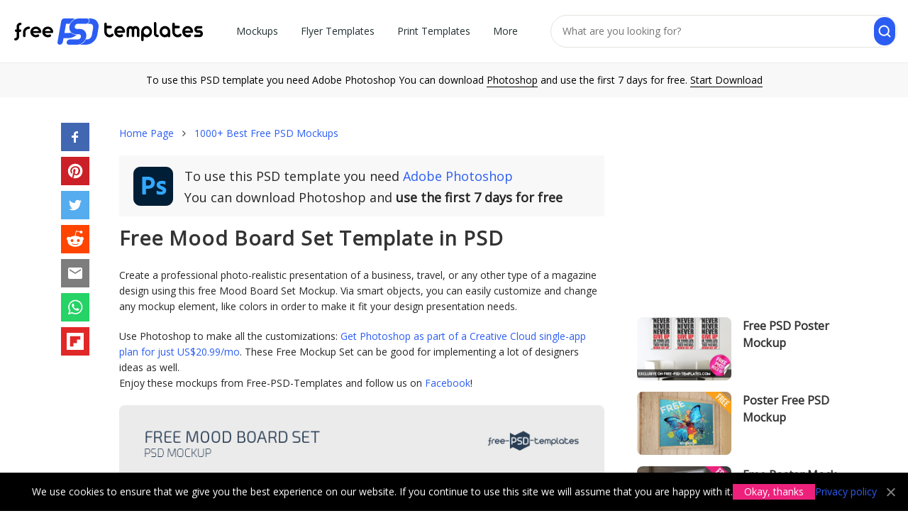

--- FILE ---
content_type: text/html; charset=UTF-8
request_url: https://free-psd-templates.com/free-mood-board-set-template-in-psd/
body_size: 11216
content:
  <!doctype html><html lang="en"><head><meta charset="UTF-8"><meta name="viewport" content="width=device-width,initial-scale=1.0,user-scalable=no" /><link media="all" href="https://free-psd-templates.com/wp-content/cache/autoptimize/css/autoptimize_1da87254ef30879497209247c0cf52ab.css" rel="stylesheet" /><title>Free Mood Board Set Template in PSD &ndash; Free PSD Templates</title><meta name="description" content="Very beautiful Mood Board Set Mockup can help you, your client, company or product be exclusive and original. A lot of different examples are Free for use now" /><meta name="robots" content="index, follow" /><meta name="googlebot" content="index, follow, max-snippet:-1, max-image-preview:large, max-video-preview:-1" /><meta name="bingbot" content="index, follow, max-snippet:-1, max-image-preview:large, max-video-preview:-1" /><link rel="canonical" href="https://free-psd-templates.com/free-mood-board-set-template-in-psd/" /><meta property="og:locale" content="en_US" /><meta property="og:type" content="article" /><meta property="og:title" content="Free Mood Board Set Template in PSD &ndash; Free PSD Templates" /><meta property="og:description" content="Very beautiful Mood Board Set Mockup can help you, your client, company or product be exclusive and original. A lot of different examples are Free for use now" /><meta property="og:url" content="https://free-psd-templates.com/download/" /><meta property="og:site_name" content="Free PSD Templates" /><meta property="article:published_time" content="2019-08-23T05:55:47+00:00" /><meta property="article:modified_time" content="2023-07-22T05:35:49+00:00" /><meta property="og:image" content="https://free-psd-templates.com/wp-content/uploads/2019/08/1_Sm_Pv_Mood-Board.jpg" /><meta property="og:image:width" content="660" /><meta property="og:image:height" content="440" />  <script type="text/javascript">(()=>{const e="G-1MJZB72RTB",t="ca-pub-9721430835000907",a=window,o=document,i="https://"+a.location.hostname,n=a.devicePixelRatio,s=location.pathname,r=(o.title,new Map),c=new WeakSet,l=(e,t)=>{r.has(e)||r.set(e,[]),r.get(e).push(t)},d=e=>{1!==e.nodeType||c.has(e)||(r.forEach(((t,a)=>{e.matches(a)&&t.forEach((t=>t(e)))})),c.add(e),e.querySelectorAll("*").forEach((e=>{d(e)})))};new MutationObserver((e=>{e.forEach((e=>{"childList"===e.type&&e.addedNodes.forEach((e=>{d(e)}))}))})).observe(o.documentElement||o.body,{childList:!0,subtree:!0});let p="visible"===o.visibilityState;o.addEventListener("visibilitychange",(()=>{p="visible"===o.visibilityState}));const h=e=>new Promise(((t,a)=>{o.startViewTransition?o.startViewTransition((()=>{e(),t()})):(e(),t())})),m=(e,t)=>{let a=t||o;const i="object"==typeof e?[e]:/^<[a-zA-Z]+>$/.test(e)?[a.createElement(e.slice(1,-1))]:Array.from(a.querySelectorAll(e)),s={elements:i,get:i[0],length:i.length,append:e=>(i.forEach((t=>{"string"==typeof e?t.insertAdjacentHTML("beforeend",e):t.append(e)})),s),attr:e=>"object"==typeof e?(Object.entries(e).forEach((([e,t])=>i.forEach((a=>a.setAttribute(e,t))))),s):i[0]?i[0].getAttribute(e):null,each:e=>i.forEach(((t,a)=>e.call(t,a))),html:e=>null!=e?(i.forEach((t=>{t.innerHTML=["string","number"].includes(typeof e)?e:e.outerHTML})),s):i[0].innerHTML,on:(t,a,o)=>{if("vision"===t){const e="function"==typeof o,t=e?i[0]:null,n=new IntersectionObserver((t=>{t.forEach((t=>{t.target.__visionState=t.isIntersecting,t.isIntersecting&&(e?o(t.target):a(t.target))}))}),{root:t,rootMargin:"50% 20%"});(e?m(a,t).elements:i).forEach((e=>n.observe(e)))}else"track"===t?l(e,a):"function"==typeof a?(o=a,i.forEach((e=>e.addEventListener(t,o)))):l(a,(e=>{e.addEventListener(t,(t=>{const i=t.target.closest(a);i&&e.contains(i)&&o.call(i,t)}))}));return s},visible:()=>i[0]?.__visionState??!1,position:()=>({y:i[0].offsetTop,x:i[0].offsetLeft}),size:()=>({w:i[0].offsetWidth,h:i[0].offsetHeight}),css:e=>"object"==typeof e?(Object.entries(e).forEach((([e,t])=>i.forEach((a=>a.style[e]=t)))),s):i[0]?i[0].style[e]:null,clone:()=>i[0].cloneNode(!0),imgRender:()=>{const e=m(i[0]);if(!e.attr("load")){e.attr({load:"false"});const[t,a]=e.css("aspect-ratio").match(/\d+/g),[o,i,s,r]=Array.from(e.get.querySelectorAll("meta[itemprop]")).map((e=>e.getAttribute("content"))),c=e.attr("ss");let l=m("<img>").attr({alt:r,title:r,decoding:"async",width:t,height:a});recImg=l.clone(),l=l.clone();const d=Math.round(Math.min(e.attr("dpr")||1,n));if(c){const{pathname:t,origin:a}=new URL(o),r=t.split("/"),[p,[h,m]]=[r.slice(0,-1).join("/")+"/",(()=>{const e=r[r.length-1],t=e.lastIndexOf(".");return[e.slice(0,t),e.slice(t+1)]})()],g=c.split(",").map((e=>{const[t,r]=e.split("x").map((e=>parseInt(e)*d)),c=`${Math.round(e.split("x")[0]*n)}w`;return i+"x"+s==t+"x"+r?`${o} ${c}`:`${a}${p}${h}-${t}x${r}.${m} ${c}`})).join(","),u=e.attr("s").split(",").map((e=>e.split("-"))).reverse().map((([e,t])=>t?`(min-width:${t}px) ${e}px`:`${e}px`));l.srcset=g,l.sizes=u}l.src=o,l.onload=()=>{e.append(l),e.attr({load:"true"})},l.onerror=()=>{recImg.src=o,e.append(recImg),e.attr({load:"true"})}}}};return s};m("t-img").on("track",(e=>{const t=m(e).attr("w"),a=m(e).attr("h");m(e).css({"aspect-ratio":t+"/"+a,width:t+"px"}).on("vision",(e=>{m(e).imgRender()}))}));const g=(e,t=!0)=>new Promise(((a,o)=>{const i=new XMLHttpRequest;i.open("GET",e),i.onload=()=>a(t?JSON.parse(i.responseText):i.responseText),i.onerror=()=>o(i.statusText),i.send()})),u=(e,t={},a=!0)=>g(`${i}/wp-admin/admin-ajax.php?${new URLSearchParams({action:e,...t})}`,a),f=(e,t,a=0)=>{const i=new Date(Date.now()+1e3*a),n=encodeURIComponent;t="object"==typeof t?JSON.stringify(t):t,o.cookie=n(e)+"="+n(t)+"; expires="+i.toUTCString()+"; domain="+o.domain+"; path=/; secure"},v=e=>{for(let[t,a]of o.cookie.split(";").entries())if(a.trim().startsWith(e))return decodeURIComponent(a.split(e+"=")[1]);return null},y=(e,a={})=>({cookieNotice:()=>`<div id="cookie-notice">We use cookies to ensure that we give you the best experience on our website. If you continue to use this site we will assume that you are happy with it.<a href="#" class="cn-btn" data-cookie-set="accept" noPref>Okay, thanks</a><a href="${i}/privacy-policy/" target="_blank">Privacy policy</a><a href="#" data-cookie-set="accept" class="cn-close" noPref></a></div>`,adSense:()=>`<ins class="adsbygoogle" style="display:block;text-align:center;max-width:100%" data-ad-client="${t}" ${a.attr}></ins>`,item:()=>`<article class="${a.classes}"><div class="blog-grid-item"><header class="entry-header"><a href="${i}${a.url}" data-item-id="${a.id}" rel="bookmark"><t-img w="330" h="220" ss="330x220" s="330" dpr="2" ><meta itemprop="contentUrl url" content="${i}/wp-content/uploads/${a.img}"><meta itemprop="width" content="${a.w}"><meta itemprop="height" content="${a.h}"><meta itemprop="name" content="${a.title}"></t-img></a><span class="entry-title"><a href="${i}${a.url}" data-item-id="${a.id}" title="${a.title}">${a.title}</a></span></header></div></article>`}[e]());m("[data-island]").on("track",(e=>{((e,t={})=>{const a={cookieNotice:()=>{v("ty_cookie_accepted")||h((()=>{m("body").append(y("cookieNotice"))}))},login:()=>{if(!v("ty_logged_in"))return`<div id="login"><div class="hello-row"><div class="hello-col-1"><div class="l1">Hey 👋 Please sign in with Google to continue</div><div class="l2">No credit card, no payments</div><div id="googleBtn"></div><div class="l3">By signing up you agree to our <a href="${i}/terms-and-conditions/">Terms</a> and <a href="${i}/privacy-policy/">Privacy Policy</a></div></div><div class="hello-col-2"><div class="l1"><div>Keep it free for everyone <span>Google sign-in protects our library from bots so we can continue offering 3000+ free files.</span></div></div><a href="${i}/license/">Learn about our License</a></div></div></div>`}};m(`[data-island="${e}"]`).html(a[e]())})(m(e).attr("data-island"))}));let b=JSON.parse(v("ty_pd")||"{}");m(o).on("click","[data-item-id]",(function(e){const t=m("[data-p]").attr("data-id"),a=m("[data-p]").attr("data-p"),o=m(this).attr("data-item-id");t&&a&&o&&(b[a]=b[a]||{},b[a][t]=b[a][t]||[],b[a][t].includes(o)||(b[a][t].push(o),f("ty_pd",b,1209600)))}));m("t-count").on("track",(e=>{let t=m(e).attr("count"),a=location.pathname;const o=setInterval((()=>{location.pathname!=a&&clearInterval(o),1==p&&(t--,m("t-count").html(" "+t),5==t&&m("t-count").attr("item_id")&&u("recordItemDownload",{item_id:m("t-count").attr("item_id")}),0==t&&(clearInterval(o),m("#link").get.classList.remove("hide")))}),1e3)})),m("#load_more").on("track",(e=>{let t=2;const a=e=>{var o;!1!==t&&(o=i+s+"page/"+t,g(o.endsWith("/")?o+"json":o+"/json/")).then((o=>{t=o.next,classes=o.classes,m("#grid").append(o.items.map((e=>y("item",{...e,classes:classes}))).join("")),m(e).visible()&&a(e)}))};m(e).on("vision",(e=>{m(".wp-pagenavi").html(""),a(e)}))})),m(o).on("click","[data-cookie-set]",(function(e){e.preventDefault(),f("ty_cookie_accepted",1,31536e3),h((()=>{m("#cookie-notice").get.remove()}))}));m("#googleBtn").on("track",(e=>{k("gsi",{src:"https://accounts.google.com/gsi/client",async:"",defer:""}),$("gsi").then((e=>{var t;google.accounts.id.initialize({client_id:"838432823799-ktb865rfs91npi1c9gkuapsktmljp1ja.apps.googleusercontent.com",callback:e=>{e&&e.credential&&fetch("/wp-admin/admin-ajax.php",{method:"POST",headers:{"Content-Type":"application/x-www-form-urlencoded"},body:new URLSearchParams({action:"ty_authenticate",token:e.credential})}).then((e=>e.json())).then((e=>{e.error?console.error("Authentication failed:",e.error):(m("#login").get.remove(),t?a.location.assign(t):a.location.reload())})).catch(console.error)},use_fedcm_for_prompt:!0}),google.accounts.id.renderButton(m("#googleBtn").html("").get,{theme:"filled_blue",size:"large",text:"signin_with",shape:"rectangular",logo_alignment:"left"})}))}));const w=[],k=(e,t)=>new Promise(((a,o)=>{let i=w.find((t=>t.label===e));if(i)return void a(i);const n={label:e,src:t.src,status:null};w.push(n);const s=m("<script>").attr(t).get;s.onload=()=>{n.status=!0,a()},s.onerror=()=>{n.status=!1},m("head").append(s)})),$=e=>new Promise((t=>{const a=()=>{const o=w.find((t=>t.label===e));o&&null!==o.status?t(o):setTimeout(a,50)};a()}));function x(){dataLayer.push(arguments)}a.dataLayer=a.dataLayer||[],x("js",new Date),x("config",e),k("adsbygoogle",{src:`https://www.googletagmanager.com/gtag/js?id=${e}`,async:""}),m(".meta-links").on("click","#bookmark",(function(e){if(e.preventDefault(),a.sidebar&&a.sidebar.addPanel)a.sidebar.addPanel(document.title,a.location.href,"");else if(a.external&&"AddFavorite"in a.external)a.external.AddFavorite(location.href,document.title);else{if(a.opera&&a.print)return this.title=document.title,!0;alert("Press "+(-1!=navigator.userAgent.toLowerCase().indexOf("mac")?"Command/Cmd":"CTRL")+" + D to bookmark this page.")}})),m(o).on("click","#search, .close-search",(function(e){e.preventDefault(),m(".main-nav").get.classList.toggle("hide"),m(".search-form").get.classList.toggle("hide")})),[()=>{v("ty_pd")&&u("ty_recordPD")}].forEach((e=>e()))})();</script> <link rel="apple-touch-icon-precomposed" href="https://free-psd-templates.com/favicon-180.png" /><link rel="icon" href="https://free-psd-templates.com/favicon-32.png" sizes="32x32" type="image/png" /><link rel="icon" href="https://free-psd-templates.com/favicon-192.png" sizes="192x192" type="image/png" /><link rel="icon" href="https://free-psd-templates.com/favicon.svg" type="image/svg+xml" /><link rel="manifest" href="https://free-psd-templates.com/site.webmanifest" /> <script async src="https://pagead2.googlesyndication.com/pagead/js/adsbygoogle.js?client=ca-pub-9721430835000907"
     crossorigin="anonymous"></script> </head><body class="post-template-default single single-post postid-27937 single-format-standard" itemscope="itemscope" itemtype="http://schema.org/WebPage" data-island="cookieNotice"><div id="wrap"><header id="header" itemscope itemtype="http://schema.org/WPHeader"><div class="container-fluid" id="h"><div class="row"><div class="col"> <a href="https://free-psd-templates.com" class="logo" itemprop="url" rel="home"> <img src="https://free-psd-templates.com/wp-content/themes/blogsimpletheme/assets/images/logo.svg" alt="logo" width="381.88px" height="88px" /> </a></div><div class="col-a col-m"><nav class="main-nav" itemscope itemtype="http://schema.org/SiteNavigationElement"><ul id="menu-menu" class="main-nav-list" role="navigation"><li class="current-post-ancestor current-post-parent" itemprop="name"><a href="https://free-psd-templates.com/category/mockups-in-psd/" itemprop="url">Mockups</a><ul class="sub-menu"><li itemprop="name"><a href="https://free-psd-templates.com/category/mockups-in-psd/apparel-mockups-in-psd/" itemprop="url">Apparels</a></li><li itemprop="name"><a href="https://free-psd-templates.com/category/mockups-in-psd/bag-mockups-in-psd/" itemprop="url">Bags</a></li><li itemprop="name"><a href="https://free-psd-templates.com/category/mockups-in-psd/book-mockups-in-psd/" itemprop="url">Books</a></li><li itemprop="name"><a href="https://free-psd-templates.com/category/mockups-in-psd/bottle-mockups-in-psd/" itemprop="url">Bottles</a></li><li itemprop="name"><a href="https://free-psd-templates.com/category/mockups-in-psd/box-mockups-in-psd/" itemprop="url">Boxes</a></li><li itemprop="name"><a href="https://free-psd-templates.com/category/mockups-in-psd/branding-identity-mockups-in-psd/" itemprop="url">Branding Identities</a></li><li itemprop="name"><a href="https://free-psd-templates.com/category/mockups-in-psd/brochure-mockups-in-psd/" itemprop="url">Brochures</a></li><li itemprop="name"><a href="https://free-psd-templates.com/category/mockups-in-psd/card-mockups-in-psd/" itemprop="url">Cards</a></li><li itemprop="name"><a href="https://free-psd-templates.com/category/mockups-in-psd/cosmetic-mockups-in-psd/" itemprop="url">Cosmetics</a></li><li itemprop="name"><a href="https://free-psd-templates.com/category/mockups-in-psd/cup-mockups-in-psd/" itemprop="url">Cups</a></li><li itemprop="name"><a href="https://free-psd-templates.com/category/mockups-in-psd/flyer-poster-mockups-in-psd/" itemprop="url">Flyers &#038; Posters</a></li><li itemprop="name"><a href="https://free-psd-templates.com/category/mockups-in-psd/food-beverages-mockups-in-psd/" itemprop="url">Foods &#038; Beverages</a></li><li itemprop="name"><a href="https://free-psd-templates.com/category/mockups-in-psd/gadget-mockups-in-psd/" itemprop="url">Gadgets</a></li><li itemprop="name"><a href="https://free-psd-templates.com/category/mockups-in-psd/invitation-mockups-in-psd/" itemprop="url">Invitations</a></li><li itemprop="name"><a href="https://free-psd-templates.com/category/mockups-in-psd/iphone-mockups-in-psd/" itemprop="url">iPhones</a></li><li itemprop="name"><a href="https://free-psd-templates.com/category/mockups-in-psd/outdoor-mockups-in-psd/" itemprop="url">Outdoor Items</a></li><li itemprop="name"><a href="https://free-psd-templates.com/category/mockups-in-psd/packaging-mockups-in-psd/" itemprop="url">Packaging</a></li><li itemprop="name"><a href="https://free-psd-templates.com/category/mockups-in-psd/tshirt-mockups-in-psd/" itemprop="url">T-Shirts</a></li></ul></li><li itemprop="name"><a href="https://free-psd-templates.com/category/free-psd-flyer-templates/" itemprop="url">Flyer Templates</a><ul class="sub-menu"><li itemprop="name"><a href="https://free-psd-templates.com/category/free-psd-flyer-templates/free-business-flyer-templates-psd/" itemprop="url">Business</a></li><li itemprop="name"><a href="https://free-psd-templates.com/category/free-psd-flyer-templates/free-christmas-new-year-flyer-templates-psd/" itemprop="url">Christmas and New Year</a></li><li itemprop="name"><a href="https://free-psd-templates.com/category/free-psd-flyer-templates/free-church-flyer-templates/" itemprop="url">Church</a></li><li itemprop="name"><a href="https://free-psd-templates.com/category/free-psd-flyer-templates/free-food-flyers/" itemprop="url">Food</a></li><li itemprop="name"><a href="https://free-psd-templates.com/category/free-psd-flyer-templates/free-dj-clubs-flyer-templates-psd/" itemprop="url">Dj and Night Clubs</a></li><li itemprop="name"><a href="https://free-psd-templates.com/category/free-psd-flyer-templates/free-events-flyer-templates-psd/" itemprop="url">Events</a></li><li itemprop="name"><a href="https://free-psd-templates.com/category/free-psd-flyer-templates/free-halloween-flyer-templates-psd/" itemprop="url">Halloween</a></li><li itemprop="name"><a href="https://free-psd-templates.com/category/free-psd-flyer-templates/free-holiday-flyer-templates-psd/" itemprop="url">Holiday</a></li><li itemprop="name"><a href="https://free-psd-templates.com/category/free-psd-flyer-templates/free-music-flyer-templates-psd/" itemprop="url">Music</a></li><li itemprop="name"><a href="https://free-psd-templates.com/category/free-psd-flyer-templates/free-party-flyer-templates-psd/" itemprop="url">Party</a></li><li itemprop="name"><a href="https://free-psd-templates.com/category/free-psd-flyer-templates/free-sport-flyer-templates-psd/" itemprop="url">Sport</a></li><li itemprop="name"><a href="https://free-psd-templates.com/category/free-psd-flyer-templates/free-summer-flyer-templates-psd/" itemprop="url">Summer</a></li></ul></li><li itemprop="name"><a href="https://free-psd-templates.com/category/print-templates-in-psd/" itemprop="url">Print Templates</a><ul class="sub-menu"><li itemprop="name"><a href="https://free-psd-templates.com/category/free-brochure-templates/" itemprop="url">Brochure</a></li><li itemprop="name"><a href="https://free-psd-templates.com/category/free-business-card-templates/" itemprop="url">Business Card</a></li><li itemprop="name"><a href="https://free-psd-templates.com/category/free-card-templates/" itemprop="url">Card</a></li><li itemprop="name"><a href="https://free-psd-templates.com/category/print-templates-in-psd/free-cd-cover-templates/" itemprop="url">CD Cover</a></li><li itemprop="name"><a href="https://free-psd-templates.com/category/print-templates-in-psd/free-certificate-templates/" itemprop="url">Certificate</a></li><li itemprop="name"><a href="https://free-psd-templates.com/category/free-invitation-templates/" itemprop="url">Invitation</a></li><li itemprop="name"><a href="https://free-psd-templates.com/category/free-menu-restaurant-templates/" itemprop="url">Menu and Restaurant</a></li><li itemprop="name"><a href="https://free-psd-templates.com/category/free-poster-templates/" itemprop="url">Poster Templates PSD</a></li><li itemprop="name"><a href="https://free-psd-templates.com/category/free-resume-templates/" itemprop="url">Resume</a></li></ul></li><li itemprop="name"><a href="https://free-psd-templates.com/category/free-backgrounds-templates/" itemprop="url">Backgrounds</a></li><li itemprop="name"><a href="https://free-psd-templates.com/category/free-badges-stickers-templates/" itemprop="url">Badges and Stickers</a></li><li itemprop="name"><a href="https://free-psd-templates.com/category/free-banners-templates/" itemprop="url">Banners</a></li><li itemprop="name"><a href="https://free-psd-templates.com/category/free-facebook-templates/" itemprop="url">Facebook</a></li><li itemprop="name"><a href="https://free-psd-templates.com/category/fonts/" itemprop="url">Fonts</a></li><li itemprop="name"><a href="https://free-psd-templates.com/category/graphics/" itemprop="url">Graphics</a></li><li itemprop="name"><a href="https://free-psd-templates.com/category/icons/" itemprop="url">Icons</a></li><li itemprop="name"><a href="https://free-psd-templates.com/category/inspiration/" itemprop="url">Inspiration</a></li><li itemprop="name"><a href="https://free-psd-templates.com/category/free-instagram-post-templates/" itemprop="url">Instagram Post</a></li><li itemprop="name"><a href="https://free-psd-templates.com/category/free-instagram-stories-templates/" itemprop="url">Instagram Stories</a></li><li itemprop="name"><a href="https://free-psd-templates.com/category/logos-and-fonts/" itemprop="url">Logos</a></li><li itemprop="name"><a href="https://free-psd-templates.com/category/free-patterns-templates/" itemprop="url">Patterns</a></li><li itemprop="name"><a href="https://free-psd-templates.com/category/premium/" itemprop="url">Premium</a></li><li itemprop="name"><a href="https://free-psd-templates.com/category/web-elements/" itemprop="url">Social Media</a></li><li itemprop="name"><a href="https://free-psd-templates.com/category/free-vector-templates/" itemprop="url">Vector</a></li><li itemprop="name"><a href="https://free-psd-templates.com/category/free-watercolour-templates/" itemprop="url">Watercolour</a></li><li itemprop="name"><a href="https://free-psd-templates.com/category/psd-website-templates/" itemprop="url">Web templates</a></li></ul></nav></div><div class="col-a"><form action="https://free-psd-templates.com" class="search-form"> <input type="text" name="s" placeholder="What are you looking for?" value="" /> <input type="submit" value="" /></form></div></div></div><div id="toolbar">To use this PSD template you need Adobe Photoshop You can download <span onclick="window.open('https://prf.hn/l/Qx4QVnD');">Photoshop</span> and use the first 7 days for free. <span onclick="window.open('https://prf.hn/l/Qx4QVnD');">Start Download</span></div></header><section class="container main-content"><div class="row d-m-f"><aside class="hidden-xs hidden-sm col-sm-1"><ul class="share_btns"><li><span onclick="window.open('https://free-psd-templates.com/share/facebook/free-mood-board-set-template-in-psd/ ');" class="facebook"><svg xmlns="http://www.w3.org/2000/svg" preserveAspectRatio="xMidYMid meet" viewBox="0 0 40 40"><g><path d="m21.7 16.7h5v5h-5v11.6h-5v-11.6h-5v-5h5v-2.1c0-2 0.6-4.5 1.8-5.9 1.3-1.3 2.8-2 4.7-2h3.5v5h-3.5c-0.9 0-1.5 0.6-1.5 1.5v3.5z"></path></g></svg></span></li><li><span onclick="window.open('https://free-psd-templates.com/share/pinterest/free-mood-board-set-template-in-psd/ ');" class="pinterest"><svg xmlns="http://www.w3.org/2000/svg" preserveAspectRatio="xMidYMid meet" viewBox="0 0 40 40"><g><path d="m37.3 20q0 4.7-2.3 8.6t-6.3 6.2-8.6 2.3q-2.4 0-4.8-0.7 1.3-2 1.7-3.6 0.2-0.8 1.2-4.7 0.5 0.8 1.7 1.5t2.5 0.6q2.7 0 4.8-1.5t3.3-4.2 1.2-6.1q0-2.5-1.4-4.7t-3.8-3.7-5.7-1.4q-2.4 0-4.4 0.7t-3.4 1.7-2.5 2.4-1.5 2.9-0.4 3q0 2.4 0.8 4.1t2.7 2.5q0.6 0.3 0.8-0.5 0.1-0.1 0.2-0.6t0.2-0.7q0.1-0.5-0.3-1-1.1-1.3-1.1-3.3 0-3.4 2.3-5.8t6.1-2.5q3.4 0 5.3 1.9t1.9 4.7q0 3.8-1.6 6.5t-3.9 2.6q-1.3 0-2.2-0.9t-0.5-2.4q0.2-0.8 0.6-2.1t0.7-2.3 0.2-1.6q0-1.2-0.6-1.9t-1.7-0.7q-1.4 0-2.3 1.2t-1 3.2q0 1.6 0.6 2.7l-2.2 9.4q-0.4 1.5-0.3 3.9-4.6-2-7.5-6.3t-2.8-9.4q0-4.7 2.3-8.6t6.2-6.2 8.6-2.3 8.6 2.3 6.3 6.2 2.3 8.6z"></path></g></svg></span></li><li><span onclick="window.open('https://free-psd-templates.com/share/twitter/free-mood-board-set-template-in-psd/ ');" class="twitter"><svg xmlns="http://www.w3.org/2000/svg" preserveAspectRatio="xMidYMid meet" viewBox="0 0 40 40"><g><path d="m31.5 11.7c1.3-0.8 2.2-2 2.7-3.4-1.4 0.7-2.7 1.2-4 1.4-1.1-1.2-2.6-1.9-4.4-1.9-1.7 0-3.2 0.6-4.4 1.8-1.2 1.2-1.8 2.7-1.8 4.4 0 0.5 0.1 0.9 0.2 1.3-5.1-0.1-9.4-2.3-12.7-6.4-0.6 1-0.9 2.1-0.9 3.1 0 2.2 1 3.9 2.8 5.2-1.1-0.1-2-0.4-2.8-0.8 0 1.5 0.5 2.8 1.4 4 0.9 1.1 2.1 1.8 3.5 2.1-0.5 0.1-1 0.2-1.6 0.2-0.5 0-0.9 0-1.1-0.1 0.4 1.2 1.1 2.3 2.1 3 1.1 0.8 2.3 1.2 3.6 1.3-2.2 1.7-4.7 2.6-7.6 2.6-0.7 0-1.2 0-1.5-0.1 2.8 1.9 6 2.8 9.5 2.8 3.5 0 6.7-0.9 9.4-2.7 2.8-1.8 4.8-4.1 6.1-6.7 1.3-2.6 1.9-5.3 1.9-8.1v-0.8c1.3-0.9 2.3-2 3.1-3.2-1.1 0.5-2.3 0.8-3.5 1z"></path></g></svg></span></li><li><span onclick="window.open('https://free-psd-templates.com/share/reddit/free-mood-board-set-template-in-psd/ ');" class="reddit"><svg xmlns="http://www.w3.org/2000/svg" preserveAspectRatio="xMidYMid meet" viewBox="0 0 40 40"><g><path d="m40 18.9q0 1.3-0.7 2.3t-1.7 1.7q0.2 1 0.2 2.1 0 3.5-2.3 6.4t-6.5 4.7-9 1.7-8.9-1.7-6.4-4.7-2.4-6.4q0-1.1 0.2-2.1-1.1-0.6-1.8-1.6t-0.7-2.4q0-1.8 1.3-3.2t3.1-1.3q1.9 0 3.3 1.4 4.8-3.3 11.5-3.6l2.6-11.6q0-0.3 0.3-0.5t0.6-0.1l8.2 1.8q0.4-0.8 1.2-1.3t1.8-0.5q1.4 0 2.4 1t0.9 2.3-0.9 2.4-2.4 1-2.4-1-0.9-2.4l-7.5-1.6-2.3 10.5q6.7 0.2 11.6 3.6 1.3-1.4 3.2-1.4 1.8 0 3.1 1.3t1.3 3.2z m-30.7 4.4q0 1.4 1 2.4t2.4 1 2.3-1 1-2.4-1-2.3-2.3-1q-1.4 0-2.4 1t-1 2.3z m18.1 8q0.3-0.3 0.3-0.6t-0.3-0.6q-0.2-0.2-0.5-0.2t-0.6 0.2q-0.9 0.9-2.7 1.4t-3.6 0.4-3.6-0.4-2.7-1.4q-0.2-0.2-0.5-0.2t-0.6 0.2q-0.3 0.2-0.3 0.6t0.3 0.6q1 0.9 2.6 1.5t2.8 0.6 2 0.1 2-0.1 2.8-0.6 2.6-1.6z m-0.1-4.6q1.4 0 2.4-1t1-2.4q0-1.3-1-2.3t-2.4-1q-1.3 0-2.3 1t-1 2.3 1 2.4 2.3 1z"></path></g></svg></span></li><li><span onclick="window.open('https://free-psd-templates.com/share/email/free-mood-board-set-template-in-psd/ ');" class="email"><svg xmlns="http://www.w3.org/2000/svg" preserveAspectRatio="xMidYMid meet" viewBox="0 0 40 40"><g><path d="m33.4 13.4v-3.4l-13.4 8.4-13.4-8.4v3.4l13.4 8.2z m0-6.8q1.3 0 2.3 1.1t0.9 2.3v20q0 1.3-0.9 2.3t-2.3 1.1h-26.8q-1.3 0-2.3-1.1t-0.9-2.3v-20q0-1.3 0.9-2.3t2.3-1.1h26.8z"></path></g></svg></span></li><li><span onclick="window.open('https://free-psd-templates.com/share/whatsapp/free-mood-board-set-template-in-psd/ ');" class="whatsapp"><svg xmlns="http://www.w3.org/2000/svg" preserveAspectRatio="xMidYMid meet" viewBox="0 0 40 40"><g><path d="m25 21.7q0.3 0 2.2 1t2 1.2q0 0.1 0 0.3 0 0.8-0.4 1.7-0.3 0.9-1.6 1.5t-2.2 0.6q-1.3 0-4.3-1.4-2.2-1-3.8-2.6t-3.3-4.2q-1.6-2.3-1.6-4.3v-0.2q0.1-2 1.7-3.5 0.5-0.5 1.2-0.5 0.1 0 0.4 0t0.4 0.1q0.4 0 0.6 0.1t0.3 0.6q0.2 0.5 0.8 2t0.5 1.7q0 0.5-0.8 1.3t-0.7 1q0 0.2 0.1 0.3 0.7 1.7 2.3 3.1 1.2 1.2 3.3 2.2 0.3 0.2 0.5 0.2 0.4 0 1.2-1.1t1.2-1.1z m-4.5 11.9q2.8 0 5.4-1.1t4.5-3 3-4.5 1.1-5.4-1.1-5.5-3-4.5-4.5-2.9-5.4-1.2-5.5 1.2-4.5 2.9-2.9 4.5-1.2 5.5q0 4.5 2.7 8.2l-1.7 5.2 5.4-1.8q3.5 2.4 7.7 2.4z m0-30.9q3.4 0 6.5 1.4t5.4 3.6 3.5 5.3 1.4 6.6-1.4 6.5-3.5 5.3-5.4 3.6-6.5 1.4q-4.4 0-8.2-2.1l-9.3 3 3-9.1q-2.4-3.9-2.4-8.6 0-3.5 1.4-6.6t3.6-5.3 5.3-3.6 6.6-1.4z"></path></g></svg></span></li><li><span onclick="window.open('https://free-psd-templates.com/share/flipboard/free-mood-board-set-template-in-psd/ ');" class="flipboard"><svg xmlns="http://www.w3.org/2000/svg" enable-background="new 0 0 24 24" viewBox="0 0 24 24"><path d="M24,0H0v24h24V0z M19.2,9.6h-4.8v4.8H9.6v4.8H4.8V4.8h14.4V9.6z"/></svg></span></li></ul></aside><main class="site-content col-sm-8" role="main"><div class="element-grid mb-z"><ol class="breadcrumbs" itemscope itemtype="http://schema.org/BreadcrumbList"><li itemprop="itemListElement" itemscope itemtype="http://schema.org/ListItem"><span itemprop="name"><a href="https://free-psd-templates.com/" itemprop="item" >Home Page</a><meta itemprop="position" content="1" /></span></li><li itemprop="itemListElement" itemscope itemtype="http://schema.org/ListItem"><span itemprop="name"><a href="https://free-psd-templates.com/category/mockups-in-psd/" itemprop="item" class="entry-category">1000+ Best Free PSD Mockups</a><meta itemprop="position" content="2" /></span></li></ol></div><div class="row"><article id="post-27937" class="single-article hentry col-xs-12 post-27937 post type-post status-publish format-standard has-post-thumbnail category-mockups-in-psd tag-mock-up tag-mockup tag-mockups tag-photo tag-photoshop tag-poster tag-psd tag-template tag-templates tag-wall" itemscope itemtype="http://schema.org/Article"><div class="blog-grid-item"><header class="entry-header"><div class="photoshop-single"> <i class="oinfo-ico"></i><div><p class="ps">To use this PSD template you need <span onclick="window.open('https://prf.hn/l/Qx4QVnD');" class="url">Adobe Photoshop</span></p><p class="ps ps2">You can download Photoshop and <strong>use the first 7 days for free</strong></p></div></div><h1 class="entry-title" itemprop="headline">Free Mood Board Set Template in PSD</h1></header><div class="entry-content" itemprop="articleBody"><p>Create a professional photo-realistic presentation of a business, travel, or any other type of a magazine design using this free Mood Board Set Mockup. Via smart objects, you can easily customize and change any mockup element, like colors in order to make it fit your design presentation needs.</p><p><span id="more-27937"></span></p><p>Use Photoshop to make all the customizations: <span onclick="window.open('https://prf.hn/l/LbWeXxw');" class="url">Get Photoshop as part of a Creative Cloud single-app plan for just US$20.99/mo</span>. These Free Mockup Set can be good for implementing a lot of designers ideas as well.<br /> Enjoy these mockups from Free-PSD-Templates and follow us on <a href="https://www.facebook.com/freepsdtemplates/">Facebook</a>!</p><p><t-img w="750" h="1566"  itemprop="image" itemscope itemtype="https://schema.org/ImageObject" itemref="imgData"><meta itemprop="contentUrl url" content="https://free-psd-templates.com/wp-content/uploads/2019/08/1_Pv_Mood-Board.jpg"><meta itemprop="width" content="750"><meta itemprop="height" content="1566"><meta itemprop="name" content="Free Mood Board Set Template in PSD"></t-img></p><p>PSD<br /> Easy To Edit<br /> Well Organized Layers<br /> Quick Photo Replacement</p> <a href="https://free-psd-templates.com/get/27937/" rel="nofollow" class="btn">Download</a></div><div class="widget widget_text"><div class="d-f mb-16"> <a href="https://free-psd-templates.com/free-poster-mockup/" class="mr-16 w-45 f" title="Free PSD Poster Mockup" rel="bookmark"><t-img w="165" h="110" ss="330x220" s="165" dpr="2" load="true" style="aspect-ratio: 165 / 110; width: 165px;"><meta itemprop="contentUrl url" content="https://free-psd-templates.com/wp-content/uploads/2016/01/Preview_small_Mock-up-2-1.webp"><meta itemprop="width" content="660"><meta itemprop="height" content="440"><meta itemprop="name" content="Free PSD Poster Mockup"><img alt="Free PSD Poster Mockup" title="Free PSD Poster Mockup" decoding="async" width="165" height="110" srcset="https://free-psd-templates.com/wp-content/uploads/2016/01/Preview_small_Mock-up-2-1.webp 660w" sizes="165px" src="https://free-psd-templates.com/wp-content/uploads/2016/01/Preview_small_Mock-up-2-1.webp"></t-img> </a> <a href="https://free-psd-templates.com/free-poster-mockup/" title="Free PSD Poster Mockup" rel="bookmark" class="c-1 rt">Free PSD Poster Mockup</a></div></div><div class="entry-meta-tags"><div> <span itemprop="author" itemscope itemtype="https://schema.org/Person"><meta itemprop="url" content="https://free-psd-templates.com/author/tishenkoav/"> <span itemprop="name">Galya</span> </span> posted on <time class="entry-date published updated" itemprop="datePublished" datetime="2019-08-23T05:55:47+07:00">August 23, 2019</time> in <a href="https://free-psd-templates.com/category/mockups-in-psd/" rel="category tag">1000+ Best Free PSD Mockups</a></div><div class="entry-tags">Related tags: <a href="https://free-psd-templates.com/tag/mock-up/" rel="tag">mock up</a>, <a href="https://free-psd-templates.com/tag/mockup/" rel="tag">mockup</a>, <a href="https://free-psd-templates.com/tag/mockups/" rel="tag">mockups</a>, <a href="https://free-psd-templates.com/tag/photo/" rel="tag">photo</a>, <a href="https://free-psd-templates.com/tag/photoshop/" rel="tag">photoshop</a>, <a href="https://free-psd-templates.com/tag/poster/" rel="tag">poster</a>, <a href="https://free-psd-templates.com/tag/psd/" rel="tag">PSD</a>, <a href="https://free-psd-templates.com/tag/template/" rel="tag">template</a>, <a href="https://free-psd-templates.com/tag/templates/" rel="tag">templates</a>, <a href="https://free-psd-templates.com/tag/wall/" rel="tag">wall</a><br /></div></div><figure class="post-thumbnail" itemprop="image" itemscope itemtype="https://schema.org/ImageObject"><meta itemprop="url" content="https://free-psd-templates.com/wp-content/uploads/2019/08/1_Sm_Pv_Mood-Board.jpg" /><meta itemprop="width" content="660" /><meta itemprop="height" content="440" /></figure><div itemprop="publisher" itemscope itemtype="https://schema.org/Organization"><div itemprop="logo" itemscope itemtype="https://schema.org/ImageObject"><meta itemprop="url" content="https://free-psd-templates.com/wp-content/themes/blogsimpletheme/assets/images/logo.png"><meta itemprop="width" content="626"><meta itemprop="height" content="134"></div><meta itemprop="name" content="Free-PSD-Templates"></div><meta itemscope itemprop="mainEntityOfPage"  itemType="https://schema.org/WebPage" itemid="https://free-psd-templates.com/free-mood-board-set-template-in-psd/"/><meta itemprop="url" content="https://free-psd-templates.com/free-mood-board-set-template-in-psd/" /><meta itemprop="datePublished" content="2019-08-23T05:55:47+07:00"/><meta itemprop="dateModified" content="2023-07-22T05:35:49+07:00"/></div></article></div><section class="archive-posts"><header><h3>Latest News</h3></header><div class="row" id="grid"><article class="col-xs-12 col-md-6 post-13636 post type-post status-publish format-standard has-post-thumbnail hentry category-flyer-poster-mockups-in-psd tag-event tag-events tag-flyer tag-flyers tag-iphone tag-mock-up tag-mockup tag-mockups tag-photoshop tag-poster tag-posters tag-print tag-printed tag-psd tag-smartphone tag-template tag-templates tag-wall"><div class="blog-grid-item"><header class="entry-header"> <a href="https://free-psd-templates.com/free-poster-and-telephone-mock-up-in-psd/" title="Free Poster and Telephone Mock-up in PSD" itemprop="url" rel="bookmark"><t-img w="330" h="220" ss="330x220" s="330" dpr="2" ><meta itemprop="contentUrl url" content="https://free-psd-templates.com/wp-content/uploads/2018/07/free-poster-and-telephone-mock-up-in-psd-t.webp"><meta itemprop="width" content="660"><meta itemprop="height" content="440"><meta itemprop="name" content="Free Poster and Telephone Mock-up in PSD"></t-img> </a> <span class="entry-title"> <a href="https://free-psd-templates.com/free-poster-and-telephone-mock-up-in-psd/" title="Free Poster and Telephone Mock-up in PSD" itemprop="url" rel="bookmark">Free Poster and Telephone Mock-up in PSD</a> </span></header></div><meta itemprop="mainEntityOfPage" content="https://free-psd-templates.com/free-poster-and-telephone-mock-up-in-psd/" /></article><article class="col-xs-12 col-md-6 post-15949 post type-post status-publish format-standard has-post-thumbnail hentry category-flyer-poster-mockups-in-psd tag-event tag-events tag-flyer tag-flyers tag-mock-up tag-mockup tag-mockups tag-photoshop tag-poster tag-posters tag-print tag-printed tag-psd tag-template tag-templates tag-urban tag-wall"><div class="blog-grid-item"><header class="entry-header"> <a href="https://free-psd-templates.com/10-urban-poster-mockups/" title="10+ Urban Poster Mockups" itemprop="url" rel="bookmark"><t-img w="330" h="220" ss="330x220" s="330" dpr="2" ><meta itemprop="contentUrl url" content="https://free-psd-templates.com/wp-content/uploads/2018/08/10-urban-poster-mockups-t.webp"><meta itemprop="width" content="660"><meta itemprop="height" content="440"><meta itemprop="name" content="10+ Urban Poster Mockups"></t-img> </a> <span class="entry-title"> <a href="https://free-psd-templates.com/10-urban-poster-mockups/" title="10+ Urban Poster Mockups" itemprop="url" rel="bookmark">10+ Urban Poster Mockups</a> </span></header></div><meta itemprop="mainEntityOfPage" content="https://free-psd-templates.com/10-urban-poster-mockups/" /></article><article class="col-xs-12 col-md-6 post-17781 post type-post status-publish format-standard has-post-thumbnail hentry category-flyer-poster-mockups-in-psd category-premium tag-event tag-events tag-flyer tag-flyers tag-mock-up tag-mockup tag-mockups tag-photoshop tag-poster tag-posters tag-print tag-printed tag-psd tag-template tag-templates tag-urban tag-wall"><div class="blog-grid-item"><header class="entry-header"> <a href="https://free-psd-templates.com/15-premium-and-free-urban-city-poster-mockups/" title="15 Free City Poster MockUps (PSD)+ Premium Version" itemprop="url" rel="bookmark"><t-img w="330" h="220" ss="330x220" s="330" dpr="2" ><meta itemprop="contentUrl url" content="https://free-psd-templates.com/wp-content/uploads/2018/09/15-free-city-poster-mockups-psd-premium-version-t.webp"><meta itemprop="width" content="660"><meta itemprop="height" content="440"><meta itemprop="name" content="15 Free City Poster MockUps (PSD)+ Premium Version"></t-img> </a> <span class="entry-title"> <a href="https://free-psd-templates.com/15-premium-and-free-urban-city-poster-mockups/" title="15 Free City Poster MockUps (PSD)+ Premium Version" itemprop="url" rel="bookmark">15 Free City Poster MockUps (PSD)+ Premium Version</a> </span></header></div><meta itemprop="mainEntityOfPage" content="https://free-psd-templates.com/15-premium-and-free-urban-city-poster-mockups/" /></article><article class="col-xs-12 col-md-6 post-19907 post type-post status-publish format-standard has-post-thumbnail hentry category-flyer-poster-mockups-in-psd tag-event tag-events tag-flyer tag-flyers tag-mock-up tag-mockup tag-mockups tag-photoshop tag-poster tag-posters tag-print tag-printed tag-psd tag-template tag-templates tag-urban tag-wall"><div class="blog-grid-item"><header class="entry-header"> <a href="https://free-psd-templates.com/2-free-street-poster-mock-ups-in-psd/" title="2 Free Street Poster Mock-ups in PSD" itemprop="url" rel="bookmark"><t-img w="330" h="220" ss="330x220" s="330" dpr="2" ><meta itemprop="contentUrl url" content="https://free-psd-templates.com/wp-content/uploads/2018/11/2-free-street-poster-mock-ups-in-psd-t.webp"><meta itemprop="width" content="660"><meta itemprop="height" content="440"><meta itemprop="name" content="2 Free Street Poster Mock-ups in PSD"></t-img> </a> <span class="entry-title"> <a href="https://free-psd-templates.com/2-free-street-poster-mock-ups-in-psd/" title="2 Free Street Poster Mock-ups in PSD" itemprop="url" rel="bookmark">2 Free Street Poster Mock-ups in PSD</a> </span></header></div><meta itemprop="mainEntityOfPage" content="https://free-psd-templates.com/2-free-street-poster-mock-ups-in-psd/" /></article><article class="col-xs-12 col-md-6 post-36273 post type-post status-publish format-standard has-post-thumbnail hentry category-flyer-poster-mockups-in-psd tag-event tag-events tag-flyer tag-flyers tag-mock-up tag-mockup tag-mockups tag-photoshop tag-poster tag-posters tag-print tag-printed tag-psd tag-template tag-templates tag-urban tag-wall"><div class="blog-grid-item"><header class="entry-header"> <a href="https://free-psd-templates.com/free-psd-urban-poster-mockup-templates/" title="Free PSD Urban Poster Mockup Templates" itemprop="url" rel="bookmark"><t-img w="330" h="220" ss="330x220" s="330" dpr="2" ><meta itemprop="contentUrl url" content="https://free-psd-templates.com/wp-content/uploads/2020/07/06_Pv_Sm_Urban-Poster_01.webp"><meta itemprop="width" content="660"><meta itemprop="height" content="440"><meta itemprop="name" content="Free PSD Urban Poster Mockup Templates"></t-img> </a> <span class="entry-title"> <a href="https://free-psd-templates.com/free-psd-urban-poster-mockup-templates/" title="Free PSD Urban Poster Mockup Templates" itemprop="url" rel="bookmark">Free PSD Urban Poster Mockup Templates</a> </span></header></div><meta itemprop="mainEntityOfPage" content="https://free-psd-templates.com/free-psd-urban-poster-mockup-templates/" /></article><article class="col-xs-12 col-md-6 post-1092 post type-post status-publish format-image has-post-thumbnail hentry category-flyer-poster-mockups-in-psd tag-event tag-events tag-flyer tag-flyers tag-mock-up tag-mockup tag-mockups tag-photoshop tag-poster tag-posters tag-print tag-printed tag-psd tag-template tag-templates post_format-post-format-image"><div class="blog-grid-item"><header class="entry-header"> <a href="https://free-psd-templates.com/mockup-flyer-free-mockup-template/" title="Free Flyer Mock-up in PSD" itemprop="url" rel="bookmark"><t-img w="330" h="220" ss="330x220" s="330" dpr="2" ><meta itemprop="contentUrl url" content="https://free-psd-templates.com/wp-content/uploads/2015/11/Smallpreview_mockup-flyer-free-mockup-template2.webp"><meta itemprop="width" content="660"><meta itemprop="height" content="440"><meta itemprop="name" content="Free Flyer Mock-up in PSD"></t-img> </a> <span class="entry-title"> <a href="https://free-psd-templates.com/mockup-flyer-free-mockup-template/" title="Free Flyer Mock-up in PSD" itemprop="url" rel="bookmark">Free Flyer Mock-up in PSD</a> </span></header></div><meta itemprop="mainEntityOfPage" content="https://free-psd-templates.com/mockup-flyer-free-mockup-template/" /></article><article class="col-xs-12 col-md-6 post-1645 post type-post status-publish format-image has-post-thumbnail hentry category-flyer-poster-mockups-in-psd tag-event tag-events tag-flyer tag-flyers tag-mock-up tag-mockup tag-mockups tag-photoshop tag-poster tag-posters tag-print tag-printed tag-psd tag-template tag-templates post_format-post-format-image"><div class="blog-grid-item"><header class="entry-header"> <a href="https://free-psd-templates.com/free-poster-mock-up/" title="Free Poster Mock-up in PSD" itemprop="url" rel="bookmark"><t-img w="330" h="220" ss="330x220" s="330" dpr="2" ><meta itemprop="contentUrl url" content="https://free-psd-templates.com/wp-content/uploads/2015/12/Smallpreview_free-poster-mock-up2-1.webp"><meta itemprop="width" content="660"><meta itemprop="height" content="440"><meta itemprop="name" content="Free Poster Mock-up in PSD"></t-img> </a> <span class="entry-title"> <a href="https://free-psd-templates.com/free-poster-mock-up/" title="Free Poster Mock-up in PSD" itemprop="url" rel="bookmark">Free Poster Mock-up in PSD</a> </span></header></div><meta itemprop="mainEntityOfPage" content="https://free-psd-templates.com/free-poster-mock-up/" /></article><article class="col-xs-12 col-md-6 post-5044 post type-post status-publish format-standard has-post-thumbnail hentry category-card-mockups-in-psd tag-card tag-cards tag-mock-up tag-mockup tag-mockups tag-photo tag-photoshop tag-psd tag-template tag-templates"><div class="blog-grid-item"><header class="entry-header"> <a href="https://free-psd-templates.com/free-polaroid-photo-mock-up-in-psd/" title="Free Polaroid Photo Mock-up in PSD" itemprop="url" rel="bookmark"><t-img w="330" h="220" ss="330x220" s="330" dpr="2" ><meta itemprop="contentUrl url" content="https://free-psd-templates.com/wp-content/uploads/2016/07/free-polaroid-photo-mock-up-in-psd-t.webp"><meta itemprop="width" content="660"><meta itemprop="height" content="440"><meta itemprop="name" content="Free Polaroid Photo Mock-up in PSD"></t-img> </a> <span class="entry-title"> <a href="https://free-psd-templates.com/free-polaroid-photo-mock-up-in-psd/" title="Free Polaroid Photo Mock-up in PSD" itemprop="url" rel="bookmark">Free Polaroid Photo Mock-up in PSD</a> </span></header></div><meta itemprop="mainEntityOfPage" content="https://free-psd-templates.com/free-polaroid-photo-mock-up-in-psd/" /></article><article class="col-xs-12 col-md-6 post-5752 post type-post status-publish format-standard has-post-thumbnail hentry category-gadget-mockups-in-psd tag-box tag-camera tag-mock-up tag-mockup tag-mockups tag-paper tag-photo tag-photoshop tag-psd tag-template tag-templates"><div class="blog-grid-item"><header class="entry-header"> <a href="https://free-psd-templates.com/vintage-camera-free-psd-mockup/" title="Vintage Camera Free PSD Mockup" itemprop="url" rel="bookmark"><t-img w="330" h="220" ss="330x220" s="330" dpr="2" ><meta itemprop="contentUrl url" content="https://free-psd-templates.com/wp-content/uploads/2016/12/vintage-camera-free-psd-mockup-t.webp"><meta itemprop="width" content="660"><meta itemprop="height" content="440"><meta itemprop="name" content="Vintage Camera Free PSD Mockup"></t-img> </a> <span class="entry-title"> <a href="https://free-psd-templates.com/vintage-camera-free-psd-mockup/" title="Vintage Camera Free PSD Mockup" itemprop="url" rel="bookmark">Vintage Camera Free PSD Mockup</a> </span></header></div><meta itemprop="mainEntityOfPage" content="https://free-psd-templates.com/vintage-camera-free-psd-mockup/" /></article><article class="col-xs-12 col-md-6 post-5941 post type-post status-publish format-standard has-post-thumbnail hentry category-flyer-poster-mockups-in-psd tag-event tag-events tag-flyer tag-flyers tag-mock-up tag-mockup tag-mockups tag-photoshop tag-poster tag-posters tag-print tag-printed tag-psd tag-template tag-templates"><div class="blog-grid-item"><header class="entry-header"> <a href="https://free-psd-templates.com/poster-free-psd-mockup-2/" title="Poster Free PSD Mockup" itemprop="url" rel="bookmark"><t-img w="330" h="220" ss="330x220" s="330" dpr="2" ><meta itemprop="contentUrl url" content="https://free-psd-templates.com/wp-content/uploads/2017/01/free_psd_preview_last-1.webp"><meta itemprop="width" content="660"><meta itemprop="height" content="440"><meta itemprop="name" content="Poster Free PSD Mockup"></t-img> </a> <span class="entry-title"> <a href="https://free-psd-templates.com/poster-free-psd-mockup-2/" title="Poster Free PSD Mockup" itemprop="url" rel="bookmark">Poster Free PSD Mockup</a> </span></header></div><meta itemprop="mainEntityOfPage" content="https://free-psd-templates.com/poster-free-psd-mockup-2/" /></article><article class="col-xs-12 col-md-6 post-5977 post type-post status-publish format-standard has-post-thumbnail hentry category-flyer-poster-mockups-in-psd tag-event tag-events tag-flyer tag-flyers tag-mock-up tag-mockup tag-mockups tag-photoshop tag-poster tag-posters tag-print tag-printed tag-psd tag-template tag-templates"><div class="blog-grid-item"><header class="entry-header"> <a href="https://free-psd-templates.com/flyer-free-psd-mockup/" title="Flyer Free PSD Mockup" itemprop="url" rel="bookmark"><t-img w="330" h="220" ss="330x220" s="330" dpr="2" ><meta itemprop="contentUrl url" content="https://free-psd-templates.com/wp-content/uploads/2017/01/flyer-free-psd-mockup-t.webp"><meta itemprop="width" content="660"><meta itemprop="height" content="440"><meta itemprop="name" content="Flyer Free PSD Mockup"></t-img> </a> <span class="entry-title"> <a href="https://free-psd-templates.com/flyer-free-psd-mockup/" title="Flyer Free PSD Mockup" itemprop="url" rel="bookmark">Flyer Free PSD Mockup</a> </span></header></div><meta itemprop="mainEntityOfPage" content="https://free-psd-templates.com/flyer-free-psd-mockup/" /></article><article class="col-xs-12 col-md-6 post-5983 post type-post status-publish format-standard has-post-thumbnail hentry category-mockups-in-psd tag-frame tag-mock-up tag-mockup tag-mockups tag-photo tag-photoshop tag-psd tag-template tag-templates"><div class="blog-grid-item"><header class="entry-header"> <a href="https://free-psd-templates.com/picture-frame-free-psd-mockup/" title="Picture Frame Free PSD Mockup" itemprop="url" rel="bookmark"><t-img w="330" h="220" ss="330x220" s="330" dpr="2" ><meta itemprop="contentUrl url" content="https://free-psd-templates.com/wp-content/uploads/2017/01/free_psd_preview_last-3.webp"><meta itemprop="width" content="660"><meta itemprop="height" content="440"><meta itemprop="name" content="Picture Frame Free PSD Mockup"></t-img> </a> <span class="entry-title"> <a href="https://free-psd-templates.com/picture-frame-free-psd-mockup/" title="Picture Frame Free PSD Mockup" itemprop="url" rel="bookmark">Picture Frame Free PSD Mockup</a> </span></header></div><meta itemprop="mainEntityOfPage" content="https://free-psd-templates.com/picture-frame-free-psd-mockup/" /></article></div></section></main><aside class="widget-area col-sm-4" itemscope itemtype="http://schema.org/WPSideBar"><div class="p-s"><section id="text-7" class="widget"><div class="textwidget"> <ins class="adsbygoogle"
 style="display:block"
 data-ad-client="ca-pub-9721430835000907"
 data-ad-slot="5908086775"
 data-ad-format="auto"
 data-full-width-responsive="true"></ins> <script>(adsbygoogle = window.adsbygoogle || []).push({});</script></div></section><div class="widget widget_text"><div class="d-f mb-16"> <a href="https://free-psd-templates.com/free-poster-mockup/" class="mr-16 w-45 f" title="Free PSD Poster Mockup" rel="bookmark"><t-img w="165" h="110" ss="330x220" s="165" dpr="2" ><meta itemprop="contentUrl url" content="https://free-psd-templates.com/wp-content/uploads/2016/01/Preview_small_Mock-up-2-1.webp"><meta itemprop="width" content="660"><meta itemprop="height" content="440"><meta itemprop="name" content="Free PSD Poster Mockup"></t-img> </a> <a href="https://free-psd-templates.com/free-poster-mockup/" title="Free PSD Poster Mockup" rel="bookmark" class="c-1 rt">Free PSD Poster Mockup</a></div><div class="d-f mb-16"> <a href="https://free-psd-templates.com/poster-free-psd-mockup/" class="mr-16 w-45 f" title="Poster Free PSD Mockup" rel="bookmark"><t-img w="165" h="110" ss="330x220" s="165" dpr="2" ><meta itemprop="contentUrl url" content="https://free-psd-templates.com/wp-content/uploads/2016/12/free_psd_preview_last.webp"><meta itemprop="width" content="660"><meta itemprop="height" content="440"><meta itemprop="name" content="Poster Free PSD Mockup"></t-img> </a> <a href="https://free-psd-templates.com/poster-free-psd-mockup/" title="Poster Free PSD Mockup" rel="bookmark" class="c-1 rt">Poster Free PSD Mockup</a></div><div class="d-f mb-16"> <a href="https://free-psd-templates.com/free-poster-mock-up-in-psd/" class="mr-16 w-45 f" title="Free Poster Mock-up in PSD" rel="bookmark"><t-img w="165" h="110" ss="330x220" s="165" dpr="2" ><meta itemprop="contentUrl url" content="https://free-psd-templates.com/wp-content/uploads/2018/02/free_psd_preview_last_free-poster-mock-up-in-psd.webp"><meta itemprop="width" content="660"><meta itemprop="height" content="440"><meta itemprop="name" content="Free Poster Mock-up in PSD"></t-img> </a> <a href="https://free-psd-templates.com/free-poster-mock-up-in-psd/" title="Free Poster Mock-up in PSD" rel="bookmark" class="c-1 rt">Free Poster Mock-up in PSD</a></div><div class="d-f mb-16"> <a href="https://free-psd-templates.com/free-frame-mock-up-in-psd/" class="mr-16 w-45 f" title="Free Frame Mock-up in PSD" rel="bookmark"><t-img w="165" h="110" ss="330x220" s="165" dpr="2" ><meta itemprop="contentUrl url" content="https://free-psd-templates.com/wp-content/uploads/2018/06/free_psd_preview_last_free-frame-mock-up-in-psd.webp"><meta itemprop="width" content="660"><meta itemprop="height" content="440"><meta itemprop="name" content="Free Frame Mock-up in PSD"></t-img> </a> <a href="https://free-psd-templates.com/free-frame-mock-up-in-psd/" title="Free Frame Mock-up in PSD" rel="bookmark" class="c-1 rt">Free Frame Mock-up in PSD</a></div></div></div></aside></div></section><footer class="site-footer" role="contentinfo" itemscope itemtype="http://schema.org/WPFooter"><div class="container-fluid"><div class="row"><section class="widget col-md-5"><h4>ABOUT FREE-PSD-TEMPLATES</h4><div class="textwidget"><p>Here on Free-PSD-Templates you are free to make decisions and implement your design ideas into life very easily. It is a website where a lot of different Free and Premium resources should be found.</p><p>Free-PSD-Templates is a kind of blog with big amount of exclusive Freebies including graphics, mockups, icons, website and app templates, and many more. Very useful collections of PSDs are waiting for you!</p></div></section><section class="widget col-md-3 col-md-offset-1"></section><section class="widget col-md-3"><h4>LEARN MORE</h4><div class="menu-footer-2-container"><ul id="menu-footer-2" class="menu"><li id="menu-item-3173" class="menu-item menu-item-type-post_type menu-item-object-page menu-item-3173"><a href="https://free-psd-templates.com/about-us/">About Us</a></li><li id="menu-item-3344" class="menu-item menu-item-type-post_type menu-item-object-page menu-item-3344"><a href="https://free-psd-templates.com/advertise/">Advertise</a></li><li id="menu-item-12179" class="menu-item menu-item-type-post_type menu-item-object-page menu-item-12179"><a href="https://free-psd-templates.com/license/">License</a></li><li id="menu-item-133059" class="menu-item menu-item-type-post_type menu-item-object-page menu-item-privacy-policy menu-item-133059"><a href="https://free-psd-templates.com/privacy-policy/">Privacy Policy</a></li><li id="menu-item-2544" class="menu-item menu-item-type-post_type menu-item-object-page menu-item-2544"><a href="https://free-psd-templates.com/support/">Support</a></li></ul></div></section></div></div></footer></div><t-data id="imgData"><meta itemprop="license" content="https://free-psd-templates.com/license/"><meta itemprop="acquireLicensePage" content="https://free-psd-templates.com/support/"><meta itemprop="copyrightNotice creditText" content="free-psd-templates.com"><t-data itemprop="creator" itemtype="https://schema.org/Organization" itemscope><meta itemprop="name" content="free-psd-templates.com"></t-data></t-data> <script defer src="https://free-psd-templates.com/wp-content/cache/autoptimize/js/autoptimize_c5f85baa61d3f810f32757f1c0d06665.js"></script></body></html>

--- FILE ---
content_type: text/html; charset=utf-8
request_url: https://www.google.com/recaptcha/api2/aframe
body_size: 268
content:
<!DOCTYPE HTML><html><head><meta http-equiv="content-type" content="text/html; charset=UTF-8"></head><body><script nonce="DiE_yuU1iYw49_YQUBGPHQ">/** Anti-fraud and anti-abuse applications only. See google.com/recaptcha */ try{var clients={'sodar':'https://pagead2.googlesyndication.com/pagead/sodar?'};window.addEventListener("message",function(a){try{if(a.source===window.parent){var b=JSON.parse(a.data);var c=clients[b['id']];if(c){var d=document.createElement('img');d.src=c+b['params']+'&rc='+(localStorage.getItem("rc::a")?sessionStorage.getItem("rc::b"):"");window.document.body.appendChild(d);sessionStorage.setItem("rc::e",parseInt(sessionStorage.getItem("rc::e")||0)+1);localStorage.setItem("rc::h",'1768797003634');}}}catch(b){}});window.parent.postMessage("_grecaptcha_ready", "*");}catch(b){}</script></body></html>